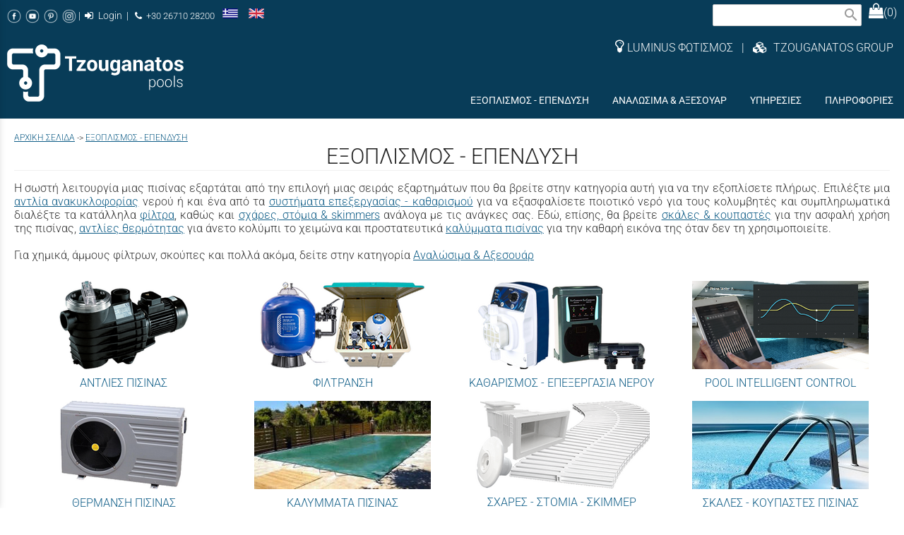

--- FILE ---
content_type: text/html; charset=utf-8
request_url: https://pools.tzouganatos.gr/exoplismos-ependysi
body_size: 11146
content:
<!DOCTYPE html>
<html lang="el">
<head>
	<meta http-equiv="Content-Type" content="text/html; charset=utf-8"/>
<meta name="keywords" content="πισίνα, κατασκευή, συντήρηση, συντριβάνια, υδραυλικές εγκαταστάσεις, πισίνες, σπα, spa, χαμάμ, σάουνες, βιολογική επεξεργασία λυμάτων, Κεφαλονιά , χημικά πισίνας"/><meta name=viewport content="width=device-width, initial-scale=1"><meta name="theme-color" content="#0f5d87"/>	<style>
	@font-face {
		font-family: 'Material Icons';
		font-style: normal;
		font-weight: 400;
		src: url("/css/fonts/MaterialIcons-Regular.woff2") format('woff2');
	}
	.material-icons {
		font-family: 'Material Icons';
		font-weight: normal;
		font-style: normal;
		font-size: 24px;
		line-height: 1;
		letter-spacing: normal;
		text-transform: none;
		display: inline-block;
		white-space: nowrap;
		word-wrap: normal;
		direction: ltr;
		-webkit-font-feature-settings: 'liga';
		-webkit-font-smoothing: antialiased;
	}
	</style>
	<title>ΕΞΟΠΛΙΣΜΟΣ - ΕΠΕΝΔΥΣΗ - Πισίνες Κεφαλονιά, Tzouganatos-pools</title>
	<link rel="stylesheet" type="text/css" title="The Project" href="/cache/cea243abe79a413074a5200e7e852121.css"/><link rel="shortcut icon" href="/cache/files/28bb34417a0bc93edd6b32abf6c0ad519e9b7272.png" type="image/png" /><link rel="icon" href="/cache/files/28bb34417a0bc93edd6b32abf6c0ad519e9b7272.png" type="image/png" /><link rel="stylesheet" type="text/css" href="/cache/files/07642e7c1439db27ebc3ef4c343c0c377a2c9965.css"/><style>#overlay1960-sticky-wrapper { width: 250px !important; }#overlay1960 { display: none; }@media (min-width: 260px) { #overlay1960 { display: block; } }</style>		<style>
		
:root{
    --cc-bg: white; /* bodybackcolor*/
    --cc-text: #333333; /* hlbasecolor */
    --cc-btn-primary-bg: #333333;
    --cc-btn-primary-text: white;
    --cc-btn-primary-hover-bg: #0f5d87;
    --cc-btn-primary-border-color: var(--cc-btn-primary-text);
    --cc-btn-secondary-bg: var(--cc-btn-primary-text);
    --cc-btn-secondary-text: var(--cc-btn-primary-bg);
    --cc-btn-secondary-hover-bg: var(--cc-btn-secondary-text);
    --cc-btn-secondary-hover-text: var(--cc-btn-secondary-bg);
    --cc-btn-secondary-border-color: var(--cc-btn-secondary-text);
    --cc-btn-secondary-hover-border-color: var(--cc-btn-secondary-text);
    --cc-toggle-bg-off: var(--cc-btn-secondary-text);
    --cc-toggle-bg-on: var(--cc-btn-secondary-text);
    --cc-toggle-knob-bg: var(--cc-btn-secondary-bg);
    --cc-toggle-knob-icon-color: var(--cc-btn-secondary-bg);
    --cc-cookie-category-block-bg: var(--cc-btn-secondary-bg);
    --cc-cookie-category-block-bg-hover: var(--cc-btn-secondary-bg);
    --cc-section-border: #e9eaee;
    --cc-block-text: var(--cc-text);
    --cc-webkit-scrollbar-bg: var(--cc-btn-primary-bg);
    --cc-webkit-scrollbar-bg-hover: var(--cc-btn-primary-hover-bg);
}

#s-bl .c-bl.b-ex {
	border: 1px solid var(--cc-section-border);
}

#s-cnt .b-ex .desc .p {
	color: var(--cc-btn-secondary-text);
}

#s-bl button:hover {
	color: var(--cc-btn-secondary-text);
}

.b-bn.title, .cc_theme_custom .b-acc.desc {
	color: var(--cc-btn-secondary-text);
}
#s-cnt .c-bl:last-child:hover,
#s-cnt .c-bl:last-child:hover .p{
	color: var(--cc-btn-secondary-text);
}

.cc_div a{
    color: var(--cc-cookie-category-block-bg);
}

.cc_div .cc-link{
	color: var(--cc-text);
	border-color: var(--cc-text);
}

#cc_div #s-hdr{
    border-bottom: none;
}

.cc_div #c-txt{
    color: var(--cc-text)!important;
}
		</style>
		<style>.am_1903 div.itemcontent { margin: 0; padding: 0;}</style>	<script async src="https://www.googletagmanager.com/gtag/js?id=G-N5S2XZ7DL2"></script><script>window.dataLayer = window.dataLayer || []; function gtag(){dataLayer.push(arguments);}gtag("consent", "default", {"analytics_storage":"granted","ad_storage":"granted","ad_user_data":"granted","personalization_storage":"granted","ad_personalization":"granted"}); gtag('js', new Date());
		gtag('config', 'G-N5S2XZ7DL2', {});</script>	<!-- HTML5 Shim and Respond.js IE8 support of HTML5 elements and media
	     queries -->
	<!-- WARNING: Respond.js doesn't work if you view the page via file://
	-->
	<!--[if lt IE 9]>
	<script src="/javascript/html5shiv.min.js"></script>
	<script src="/javascript/respond.min.js"></script>
	<![endif]-->
</head>
<body class="notloggedin">
	<div id="loading">Loading...</div>
	<div id="mobile-header" class="mobile-header">
		<button class="js-menu-show header__menu-toggle material-icons">menu</button>
				<a class="mobile-header-startlink" href="/">&nbsp;<span style="display: none;">Start Page</span></a>
		<div class="amodule am_2675" id="am_2675"><div class="itemsgroup"><a class="disabled showgroup"><em class="fa fa-shopping-bag fa-lg"></em><span>(0)</span></a></div></div>	</div>
	<aside class="js-side-nav side-nav">
	<nav class="js-side-nav-container side-nav__container">
		<header class="side-nav__header">
		<button class="js-menu-hide side-nav__hide material-icons">close</button>
		<span>
		Πισίνες Κεφαλονιά, Tzouganatos-pools		</span>
		</header>
		<div class="side-nav__abovecontent">
				</div>
		<div class="side-nav__content">
		<div class="amodule am_1917" id="am_1917">	<div class="side-nav_menu">
<ul  id="treemenu_m1917_parent_734">
<li class="inactive nochilds novis"><a title=""  class="inactive nochilds novis" href="/arxiki"><span>ΑΡΧΙΚΗ</span></a></li>
<li class="active hashiddenchildren"><a title=""  class="active hashiddenchildren" href="/exoplismos-ependysi"><span>ΕΞΟΠΛΙΣΜΟΣ - ΕΠΕΝΔΥΣΗ</span></a><ul style="display: none;" id="treemenu_m1917_parent_1948">
<li class="inactive nochilds"><a title=""  class="inactive nochilds" href="/antlies-pisinas"><span>ΑΝΤΛΙΕΣ ΠΙΣΙΝΑΣ</span></a></li>
<li class="inactive nochilds"><a title=""  class="inactive nochilds" href="/filtransi"><span>ΦΙΛΤΡΑΝΣΗ</span></a></li>
<li class="inactive nochilds"><a title=""  class="inactive nochilds" href="/katharismos-epexergasia-nerou"><span>ΚΑΘΑΡΙΣΜΟΣ - ΕΠΕΞΕΡΓΑΣΙΑ ΝΕΡΟΥ</span></a></li>
<li class="inactive nochilds"><a title=""  class="inactive nochilds" href="/pool-inteligent-control"><span>POOL INTELLIGENT          CONTROL</span></a></li>
<li class="inactive nochilds"><a title=""  class="inactive nochilds" href="/thermansi-pisinas"><span>ΘΕΡΜΑΝΣΗ ΠΙΣΙΝΑΣ</span></a></li>
<li class="inactive nochilds"><a title=""  class="inactive nochilds" href="/kalymmata-pisinas"><span>ΚΑΛΥΜΜΑΤΑ ΠΙΣΙΝΑΣ</span></a></li>
<li class="inactive nochilds"><a title=""  class="inactive nochilds" href="/sxares-stomia-skimmer"><span>ΣΧΑΡΕΣ - ΣΤΟΜΙΑ - ΣΚΙΜΜΕΡ</span></a></li>
<li class="inactive nochilds"><a title=""  class="inactive nochilds" href="/skales-koupastes-pisinas"><span>ΣΚΑΛΕΣ - ΚΟΥΠΑΣΤΕΣ ΠΙΣΙΝΑΣ</span></a></li>
<li class="inactive nochilds"><a title=""  class="inactive nochilds" href="/asfaleia-prostasia"><span>ΑΣΦΑΛΕΙΑ - ΠΡΟΣΤΑΣΙΑ</span></a></li></ul></li>
<li class="inactive hashiddenchildren"><a title=""  class="inactive hashiddenchildren" href="/analwsima-kai-axesouar"><span>ΑΝΑΛΩΣΙΜΑ & ΑΞΕΣΟΥΑΡ</span></a><ul style="display: none;" id="treemenu_m1917_parent_629">
<li class="inactive nochilds"><a title=""  class="inactive nochilds" href="/ximika"><span>ΧΗΜΙΚΑ</span></a></li>
<li class="inactive nochilds"><a title=""  class="inactive nochilds" href="/skoupes-robot"><span>ΣΚΟΥΠΕΣ - ROBOT</span></a></li>
<li class="inactive nochilds"><a title=""  class="inactive nochilds" href="/fwtistika-lampes-pisinas"><span>ΦΩΤΙΣΤΙΚΑ - ΛΑΜΠΕΣ ΠΙΣΙΝΑΣ</span></a></li>
<li class="inactive nochilds"><a title=""  class="inactive nochilds" href="/skoupes-apoxes-pisinas"><span>ΣΚΟΥΠΕΣ - ΑΠΟΧΕΣ ΠΙΣΙΝΑΣ</span></a></li>
<li class="inactive nochilds"><a title=""  class="inactive nochilds" href="/ammos-filtrwn"><span>ΑΜΜΟΣ ΦΙΛΤΡΩΝ</span></a></li>
<li class="inactive nochilds"><a title=""  class="inactive nochilds" href="/elegxos-nerou"><span>ΕΛΕΓΧΟΣ ΝΕΡΟΥ</span></a></li></ul></li>
<li class="inactive hashiddenchildren"><a title=""  class="inactive hashiddenchildren" href="/ypiresies"><span>ΥΠΗΡΕΣΙΕΣ</span></a><ul style="display: none;" id="treemenu_m1917_parent_2062">
<li class="inactive nochilds"><a title="Μελέτη και κατασκευή πισινών μοναδικών σχεδίων"  class="inactive nochilds" href="/kataskevi-pisinas"><span>ΚΑΤΑΣΚΕΥΗ ΠΙΣΙΝΑΣ</span></a></li>
<li class="inactive nochilds"><a title="Λύσεις για τη σωστή ανακυκλοφορία νερού"  class="inactive nochilds" href="/anakykloforia-nerou-mixanostasiou"><span>ΑΝΑΚΥΚΛΟΦΟΡΙΑ ΝΕΡΟΥ ΜΗΧΑΝΟΣΤΑΣΙΟΥ</span></a></li>
<li class="inactive nochilds"><a title="Κατασκευή και σχεδιασμός σάουνας με βάση των προσωπικών σας επιλογών"  class="inactive nochilds" href="/saouna"><span>ΣΑΟΥΝΑ</span></a></li>
<li class="inactive nochilds"><a title="Ολοκληρωμένες κατασκευές χαμάμ για την απόλυτη χαλάρωση"  class="inactive nochilds" href="/xamam"><span>ΧΑΜΑΜ</span></a></li>
<li class="inactive nochilds"><a title="Μάθετε τα πάντα για τη σωστή λειτουργία της πισίνας"  class="inactive nochilds" href="/odigies-gia-ti-sosti-leitourgia-tis-pisinas"><span>ΟΔΗΓΙΕΣ ΓΙΑ ΤΗ ΣΩΣΤΗ ΛΕΙΤΟΥΡΓΙΑ ΤΗΣ ΠΙΣΙΝΑΣ</span></a></li></ul></li>
<li class="inactive hashiddenchildren"><a title=""  class="inactive hashiddenchildren" href="/plirofories"><span>ΠΛΗΡΟΦΟΡΙΕΣ</span></a><ul style="display: none;" id="treemenu_m1917_parent_1944">
<li class="inactive nochilds"><a title=""  class="inactive nochilds" href="/etaireia"><span>Η ΕΤΑΙΡΕΙΑ ΜΑΣ</span></a></li>
<li class="inactive nochilds"><a title=""  class="inactive nochilds" href="/erga"><span>ΕΡΓΑ ΜΑΣ</span></a></li>
<li class="inactive nochilds"><a title=""  class="inactive nochilds" href="/epikoinonia"><span>ΕΠΙΚΟΙΝΩΝΙΑ</span></a></li>
<li class="inactive nochilds"><a title=""  class="inactive nochilds" href="/nea"><span>ΝΕΑ</span></a></li>
<li class="inactive nochilds"><a title=""  class="inactive nochilds" href="/paraggelies-kai-pliromes"><span>ΠΑΡΑΓΓΕΛΙΕΣ & ΠΛΗΡΩΜΕΣ</span></a></li>
<li class="inactive nochilds"><a title=""  class="inactive nochilds" href="/apostoles-kai-epistrofes"><span>ΑΠΟΣΤΟΛΕΣ & ΕΠΙΣΤΡΟΦΕΣ</span></a></li>
<li class="inactive nochilds"><a title=""  class="inactive nochilds" href="/oroi-xrisis"><span>ΟΡΟΙ ΧΡΗΣΗΣ & ΑΣΦΑΛΕΙΑ</span></a></li></ul></li></ul>	</div>
</div>		</div>
		<div class="side-nav__footer">
		<div class="amodule am_1918" id="am_1918"><div class="langchooser">				<form method="post" action="/exoplismos-ependysi">
				<div>
				<input type="hidden" name="moduleid" value="1918"/>
				<input type="hidden" name="action" value="set_lang"/>
<label for="auto">Language: </label>				<select id="auto" onchange="submit();" name="language">
<option selected="selected" value="el_GR">Ελληνικά</option><option  value="en_US">English</option>				</select>
				</div>
				</form>
				<div style="display: none">Language selection: <a href="/exoplismos-ependysi">Ελληνικά</a> <a href="/?section=1948&amp;language=en_US">English</a> </div></div></div>		</div>
	</nav>
	</aside>
	<div id="thewhole">
	<div id="innerwhole">
	<div id="container">
	<div id="innercontainer">
		<div id="abovetopbanner">
		<div id="innerabovetopbanner">
		<div class="amodule am_1938" id="am_1938"><div class="htmlbox"><div class="htmlboxcontent" id="mod1938content0"><p class="c-abovetext"><a href="https://www.facebook.com/tzouganatosSA" target="blank"><img src="/cache/files/a1fd0cd76ca1cdde7e58cd2d5a2d694120d4d10e.png" alt="" width="20" height="20" /></a>&nbsp;&nbsp;<a href="https://www.youtube.com/channel/UCD3J6KOyx-IE_XuX67oiJsw/videos" target="blank"><img src="/cache/files/f73f09ee0e40162a91970608c5ab9cf02ae04dc6.png" alt="" width="20" height="20" /></a>&nbsp;&nbsp;<a href="https://gr.pinterest.com/makistzouganato/" target="blank"><img src="/cache/files/5c120daa3e3de18f03f999a4437efdd7545bebe9.png" alt="" width="20" height="20" /></a>&nbsp;&nbsp;<a href="https://www.instagram.com/tzouganatossa/" target="blank"><img src="/cache/files/cc642eac03a3912bd7803a5ea94c9d66dbaa0c13.png" alt="" width="20" height="20" /></a> | &nbsp;<a href="/login"><span class="fa fa-sign-in" aria-hidden="true">&nbsp;</span> Login</a>&nbsp; | &nbsp; <a style="font-weight: 300; font-size: 0.9em;" href="tel:+302671028200"><span class="fa fa-phone" aria-hidden="true"></span>&nbsp;&nbsp;+30 26710 28200</a>&nbsp;</p></div></div></div><div class="amodule am_1930" id="am_1930"><div class="itemsgroup hidden-xs hidden-sm"><a class="disabled showgroup"><em class="fa fa-shopping-bag fa-lg"></em><span>(0)</span></a></div></div><div class="amodule am_1962" id="am_1962"><div class="langchooser"><div class="langlist"><ul><li class="active"><a href="/?section=1948&amp;language=el_GR&amp;tmpvars%5B1962%5D%5Baction%5D=set_lang&amp;tmpvars%5B1962%5D%5Blanguage%5D=el_GR"><img alt="Ελληνικά" src="/cache/files/92815e75bd507e7c1372c3739dafb88f019385fe.png"/> </a></li><li class="inactive"><a href="/?section=1948&amp;language=el_GR&amp;tmpvars%5B1962%5D%5Baction%5D=set_lang&amp;tmpvars%5B1962%5D%5Blanguage%5D=en_US"><img alt="English" src="/cache/files/0815eb21fedf1b8df53cba6fe8cc6eb38d5f927f.png"/> </a></li></ul></div></div></div><div class="amodule am_1943" id="am_1943"><div class="filter filter_iconsearch"><form method="post" action="/?section=1939&amp;language=el_GR&amp;tmpvars%5B1942%5D%5Baction%5D=setQuery&amp;tmpvars%5B1942%5D%5Bmoduleid%5D=1942"><input title="Αναζήτηση ανάμεσα στα αντικείμενα της κατηγορίας" type="text" name="query" value=""/> <button type="submit" title="Εύρεση"><span class="material-icons md-24">search</span></button></form></div></div>		<div style="clear: both;"></div>
		</div>
		</div>
			<div id="topbanner">
			<div id="innertopbanner">
			<div class="amodule am_1597" id="am_1597"></div><div class="amodule am_1598" id="am_1598"><div class="htmlbox"><div class="htmlboxcontent" id="mod1598content0"><a class="c-abovetopbanner-text" href="https://www.luminus.lighting/"><span class="fa fa-lightbulb-o fa-lg" aria-hidden="true">&nbsp; </span>LUMINUS ΦΩΤΙΣΜΟΣ</a><a class="c-abovetopbanner-text" href="https://www.tzouganatos.gr">&nbsp; &nbsp;|&nbsp; &nbsp;<span class="fa fa-cubes" aria-hidden="true"></span>&nbsp;&nbsp;TZOUGANATOS GROUP</a></div></div></div><div class="amodule am_1596" id="am_1596"></div><div class="amodule am_1960" id="am_1960"><div id="overlay1960" style="width: 250px; height: 81px; margin-top: 20px; margin-left: 10px; margin-right: 0px;top: 0;" class="overlay logo"><a  href="/"><span class="hidden">/</span></a></div></div>			</div>
			</div>
		<div id="abovetopmenu">
				</div>
			<div id="topmenu">
			<div id="innertopmenu">
			<div class="amodule am_10" id="am_10">	<div class="horizmenu topmenu">
<ul  id="treemenu_m10_parent_734">
<li class="active hashiddenchildren"><a title=""  class="active hashiddenchildren" href="/exoplismos-ependysi"><span>ΕΞΟΠΛΙΣΜΟΣ - ΕΠΕΝΔΥΣΗ</span></a><div class="megamenu megamenucols3"><div class="acolumn column0"><div class="megafirstlevelitemmegafirstlevelitem inactive"><a class="imagelink" href="/antlies-pisinas"><img alt="&lt;a href=&quot;/antlies-pisinas&quot;&gt;ΑΝΤΛΙΕΣ ΠΙΣΙΝΑΣ&lt;/a&gt;" src="/cache/files/9773625c5bc77d949d676abd49962ed5aba84aec.png"/></a><h2><a href="/antlies-pisinas">ΑΝΤΛΙΕΣ ΠΙΣΙΝΑΣ</a></h2></div><div class="megafirstlevelitemmegafirstlevelitem inactive"><a class="imagelink" href="/filtransi"><img alt="&lt;a href=&quot;/filtransi&quot;&gt;ΦΙΛΤΡΑΝΣΗ&lt;/a&gt;" src="/cache/files/42cd50b3f17962390701429409016548d0376c79.png"/></a><h2><a href="/filtransi">ΦΙΛΤΡΑΝΣΗ</a></h2></div><div class="megafirstlevelitemmegafirstlevelitem inactive"><a class="imagelink" href="/katharismos-epexergasia-nerou"><img alt="&lt;a href=&quot;/katharismos-epexergasia-nerou&quot;&gt;ΚΑΘΑΡΙΣΜΟΣ - ΕΠΕΞΕΡΓΑΣΙΑ ΝΕΡΟΥ&lt;/a&gt;" src="/cache/files/8bd79fba2f438090de89cad8cb9bf1136fa9e9e5.png"/></a><h2><a href="/katharismos-epexergasia-nerou">ΚΑΘΑΡΙΣΜΟΣ - ΕΠΕΞΕΡΓΑΣΙΑ ΝΕΡΟΥ</a></h2></div></div><div class="acolumn column1"><div class="megafirstlevelitemmegafirstlevelitem inactive"><a class="imagelink" href="/pool-inteligent-control"><img alt="&lt;a href=&quot;/pool-inteligent-control&quot;&gt;POOL INTELLIGENT          CONTROL&lt;/a&gt;" src="/cache/files/9e56b7d17fd14e3433452b980fdf2cef0ef51adf.png"/></a><h2><a href="/pool-inteligent-control">POOL INTELLIGENT          CONTROL</a></h2></div><div class="megafirstlevelitemmegafirstlevelitem inactive"><a class="imagelink" href="/thermansi-pisinas"><img alt="&lt;a href=&quot;/thermansi-pisinas&quot;&gt;ΘΕΡΜΑΝΣΗ ΠΙΣΙΝΑΣ&lt;/a&gt;" src="/cache/files/ad08ca20650a22d46d28bafa075d1b15606553ed.png"/></a><h2><a href="/thermansi-pisinas">ΘΕΡΜΑΝΣΗ ΠΙΣΙΝΑΣ</a></h2></div><div class="megafirstlevelitemmegafirstlevelitem inactive"><a class="imagelink" href="/kalymmata-pisinas"><img alt="&lt;a href=&quot;/kalymmata-pisinas&quot;&gt;ΚΑΛΥΜΜΑΤΑ ΠΙΣΙΝΑΣ&lt;/a&gt;" src="/cache/files/5fe5303bbd5660c66a555ecdc6a05de8f2c36450.jpg"/></a><h2><a href="/kalymmata-pisinas">ΚΑΛΥΜΜΑΤΑ ΠΙΣΙΝΑΣ</a></h2></div></div><div class="acolumn column2"><div class="megafirstlevelitemmegafirstlevelitem inactive"><a class="imagelink" href="/sxares-stomia-skimmer"><img alt="&lt;a href=&quot;/sxares-stomia-skimmer&quot;&gt;ΣΧΑΡΕΣ - ΣΤΟΜΙΑ - ΣΚΙΜΜΕΡ&lt;/a&gt;" src="/cache/files/41147f962aef641846711a166fff415c7f04c04a.png"/></a><h2><a href="/sxares-stomia-skimmer">ΣΧΑΡΕΣ - ΣΤΟΜΙΑ - ΣΚΙΜΜΕΡ</a></h2></div><div class="megafirstlevelitemmegafirstlevelitem inactive"><a class="imagelink" href="/skales-koupastes-pisinas"><img alt="&lt;a href=&quot;/skales-koupastes-pisinas&quot;&gt;ΣΚΑΛΕΣ - ΚΟΥΠΑΣΤΕΣ ΠΙΣΙΝΑΣ&lt;/a&gt;" src="/cache/files/3d0dea7148e5493bc901aa64ffa89ca6e9eb10f4.jpg"/></a><h2><a href="/skales-koupastes-pisinas">ΣΚΑΛΕΣ - ΚΟΥΠΑΣΤΕΣ ΠΙΣΙΝΑΣ</a></h2></div><div class="megafirstlevelitemmegafirstlevelitem inactive"><a class="imagelink" href="/asfaleia-prostasia"><img alt="&lt;a href=&quot;/asfaleia-prostasia&quot;&gt;ΑΣΦΑΛΕΙΑ - ΠΡΟΣΤΑΣΙΑ&lt;/a&gt;" src="/cache/files/f5457803dd6c390fa7fcdeacada9fbe3b33703c8.png"/></a><h2><a href="/asfaleia-prostasia">ΑΣΦΑΛΕΙΑ - ΠΡΟΣΤΑΣΙΑ</a></h2></div></div></div></li>
<li class="inactive hashiddenchildren"><a title=""  class="inactive hashiddenchildren" href="/analwsima-kai-axesouar"><span>ΑΝΑΛΩΣΙΜΑ & ΑΞΕΣΟΥΑΡ</span></a><div class="megamenu megamenucols2"><div class="acolumn column0"><div class="megafirstlevelitemmegafirstlevelitem inactive"><a class="imagelink" href="/ximika"><img alt="&lt;a href=&quot;/ximika&quot;&gt;ΧΗΜΙΚΑ&lt;/a&gt;" src="/cache/files/a504ddcb724180126051f8a0247186fd77e63e2d.png"/></a><h2><a href="/ximika">ΧΗΜΙΚΑ</a></h2></div><div class="megafirstlevelitemmegafirstlevelitem inactive"><a class="imagelink" href="/skoupes-robot"><img alt="&lt;a href=&quot;/skoupes-robot&quot;&gt;ΣΚΟΥΠΕΣ - ROBOT&lt;/a&gt;" src="/cache/files/0072a2bb36f7edad3ec47504a55b34359b88c438.png"/></a><h2><a href="/skoupes-robot">ΣΚΟΥΠΕΣ - ROBOT</a></h2></div><div class="megafirstlevelitemmegafirstlevelitem inactive"><a class="imagelink" href="/fwtistika-lampes-pisinas"><img alt="&lt;a href=&quot;/fwtistika-lampes-pisinas&quot;&gt;ΦΩΤΙΣΤΙΚΑ - ΛΑΜΠΕΣ ΠΙΣΙΝΑΣ&lt;/a&gt;" src="/cache/files/8154261b71cacec38c2ce49a1b7418312c45c8ce.png"/></a><h2><a href="/fwtistika-lampes-pisinas">ΦΩΤΙΣΤΙΚΑ - ΛΑΜΠΕΣ ΠΙΣΙΝΑΣ</a></h2></div></div><div class="acolumn column1"><div class="megafirstlevelitemmegafirstlevelitem inactive"><a class="imagelink" href="/skoupes-apoxes-pisinas"><img alt="&lt;a href=&quot;/skoupes-apoxes-pisinas&quot;&gt;ΣΚΟΥΠΕΣ - ΑΠΟΧΕΣ ΠΙΣΙΝΑΣ&lt;/a&gt;" src="/cache/files/034dce7cf8fed6c64644c9eaec4ee992766f82e5.png"/></a><h2><a href="/skoupes-apoxes-pisinas">ΣΚΟΥΠΕΣ - ΑΠΟΧΕΣ ΠΙΣΙΝΑΣ</a></h2></div><div class="megafirstlevelitemmegafirstlevelitem inactive"><a class="imagelink" href="/ammos-filtrwn"><img alt="&lt;a href=&quot;/ammos-filtrwn&quot;&gt;ΑΜΜΟΣ ΦΙΛΤΡΩΝ&lt;/a&gt;" src="/cache/files/465a9b0d551379cfddd45fb7f7b8dd3548056297.png"/></a><h2><a href="/ammos-filtrwn">ΑΜΜΟΣ ΦΙΛΤΡΩΝ</a></h2></div><div class="megafirstlevelitemmegafirstlevelitem inactive"><a class="imagelink" href="/elegxos-nerou"><img alt="&lt;a href=&quot;/elegxos-nerou&quot;&gt;ΕΛΕΓΧΟΣ ΝΕΡΟΥ&lt;/a&gt;" src="/cache/files/59aa7d06994537a4ce8ee5f7c63fd97a82c4c68a.png"/></a><h2><a href="/elegxos-nerou">ΕΛΕΓΧΟΣ ΝΕΡΟΥ</a></h2></div></div></div></li>
<li class="inactive hashiddenchildren"><a title=""  class="inactive hashiddenchildren" href="/ypiresies"><span>ΥΠΗΡΕΣΙΕΣ</span></a><div class="megamenu megamenucols2"><div class="acolumn column0"><div class="megafirstlevelitemmegafirstlevelitem inactive"><a class="imagelink" href="/kataskevi-pisinas"><img alt="&lt;a href=&quot;/kataskevi-pisinas&quot;&gt;ΚΑΤΑΣΚΕΥΗ ΠΙΣΙΝΑΣ&lt;/a&gt;" src="/cache/files/99cce886565da2e3f453fb9b1069a5252924c858.jpg"/></a><h2><a href="/kataskevi-pisinas">ΚΑΤΑΣΚΕΥΗ ΠΙΣΙΝΑΣ</a></h2><div class="description">Μελέτη και κατασκευή πισινών μοναδικών σχεδίων</div></div><div class="megafirstlevelitemmegafirstlevelitem inactive"><a class="imagelink" href="/anakykloforia-nerou-mixanostasiou"><img alt="&lt;a href=&quot;/anakykloforia-nerou-mixanostasiou&quot;&gt;ΑΝΑΚΥΚΛΟΦΟΡΙΑ ΝΕΡΟΥ ΜΗΧΑΝΟΣΤΑΣΙΟΥ&lt;/a&gt;" src="/cache/files/af8c753e02455c25e99b54d4b8f89853a362d6ac.jpg"/></a><h2><a href="/anakykloforia-nerou-mixanostasiou">ΑΝΑΚΥΚΛΟΦΟΡΙΑ ΝΕΡΟΥ ΜΗΧΑΝΟΣΤΑΣΙΟΥ</a></h2><div class="description">Λύσεις για τη σωστή ανακυκλοφορία νερού</div></div><div class="megafirstlevelitemmegafirstlevelitem inactive"><a class="imagelink" href="/saouna"><img alt="&lt;a href=&quot;/saouna&quot;&gt;ΣΑΟΥΝΑ&lt;/a&gt;" src="/cache/files/f8a4b0514f582eafef0c3d17cb34a1a648e7f0bf.jpg"/></a><h2><a href="/saouna">ΣΑΟΥΝΑ</a></h2><div class="description">Κατασκευή και σχεδιασμός σάουνας με βάση των προσωπικών σας επιλογών</div></div></div><div class="acolumn column1"><div class="megafirstlevelitemmegafirstlevelitem inactive"><a class="imagelink" href="/xamam"><img alt="&lt;a href=&quot;/xamam&quot;&gt;ΧΑΜΑΜ&lt;/a&gt;" src="/cache/files/02c0130f0287fb0df8480a9ec199dad44d56afbf.jpg"/></a><h2><a href="/xamam">ΧΑΜΑΜ</a></h2><div class="description">Ολοκληρωμένες κατασκευές χαμάμ για την απόλυτη χαλάρωση</div></div><div class="megafirstlevelitemmegafirstlevelitem inactive"><a class="imagelink" href="/odigies-gia-ti-sosti-leitourgia-tis-pisinas"><img alt="&lt;a href=&quot;/odigies-gia-ti-sosti-leitourgia-tis-pisinas&quot;&gt;ΟΔΗΓΙΕΣ ΓΙΑ ΤΗ ΣΩΣΤΗ ΛΕΙΤΟΥΡΓΙΑ ΤΗΣ ΠΙΣΙΝΑΣ&lt;/a&gt;" src="/cache/files/45b3a284d13f7f4fef6010e113a3c960ecbedf82.jpg"/></a><h2><a href="/odigies-gia-ti-sosti-leitourgia-tis-pisinas">ΟΔΗΓΙΕΣ ΓΙΑ ΤΗ ΣΩΣΤΗ ΛΕΙΤΟΥΡΓΙΑ ΤΗΣ ΠΙΣΙΝΑΣ</a></h2><div class="description">Μάθετε τα πάντα για τη σωστή λειτουργία της πισίνας</div></div></div></div></li>
<li class="inactive hashiddenchildren"><a title=""  class="inactive hashiddenchildren" href="/plirofories"><span>ΠΛΗΡΟΦΟΡΙΕΣ</span></a><div class="megamenu megamenucols3"><div class="acolumn column0"><div class="megafirstlevelitemmegafirstlevelitem inactive"><a class="imagelink" href="/etaireia"><img alt="&lt;a href=&quot;/etaireia&quot;&gt;Η ΕΤΑΙΡΕΙΑ ΜΑΣ&lt;/a&gt;" src="/cache/files/ee34aafa95bb8ddebbad953978bcf1ae34ab69f3.jpg"/></a><h2><a href="/etaireia">Η ΕΤΑΙΡΕΙΑ ΜΑΣ</a></h2></div><div class="megafirstlevelitemmegafirstlevelitem inactive"><a class="imagelink" href="/erga"><img alt="&lt;a href=&quot;/erga&quot;&gt;ΕΡΓΑ ΜΑΣ&lt;/a&gt;" src="/cache/files/36e90d50071fab366731a373ef6532d57829555b.jpg"/></a><h2><a href="/erga">ΕΡΓΑ ΜΑΣ</a></h2></div><div class="megafirstlevelitemmegafirstlevelitem inactive"><a class="imagelink" href="/epikoinonia"><img alt="&lt;a href=&quot;/epikoinonia&quot;&gt;ΕΠΙΚΟΙΝΩΝΙΑ&lt;/a&gt;" src="/cache/files/51afd37fca04d3590dbb64947913acdfcfe42e90.png"/></a><h2><a href="/epikoinonia">ΕΠΙΚΟΙΝΩΝΙΑ</a></h2></div></div><div class="acolumn column1"><div class="megafirstlevelitemmegafirstlevelitem inactive"><a class="imagelink" href="/nea"><img alt="&lt;a href=&quot;/nea&quot;&gt;ΝΕΑ&lt;/a&gt;" src="/cache/files/b68c1bf95a8042dc218322b726ec0a67cf4dc338.jpg"/></a><h2><a href="/nea">ΝΕΑ</a></h2></div><div class="megafirstlevelitemmegafirstlevelitem inactive"><a class="imagelink" href="/paraggelies-kai-pliromes"><img alt="&lt;a href=&quot;/paraggelies-kai-pliromes&quot;&gt;ΠΑΡΑΓΓΕΛΙΕΣ &amp; ΠΛΗΡΩΜΕΣ&lt;/a&gt;" src="/cache/files/aa611b5ccdfdc267b5503c0f57e293136f1c14d5.jpg"/></a><h2><a href="/paraggelies-kai-pliromes">ΠΑΡΑΓΓΕΛΙΕΣ & ΠΛΗΡΩΜΕΣ</a></h2></div><div class="megafirstlevelitemmegafirstlevelitem inactive"><a class="imagelink" href="/apostoles-kai-epistrofes"><img alt="&lt;a href=&quot;/apostoles-kai-epistrofes&quot;&gt;ΑΠΟΣΤΟΛΕΣ &amp; ΕΠΙΣΤΡΟΦΕΣ&lt;/a&gt;" src="/cache/files/8c6301e8b6e31a50745d2cbed19a30e67483ba81.png"/></a><h2><a href="/apostoles-kai-epistrofes">ΑΠΟΣΤΟΛΕΣ & ΕΠΙΣΤΡΟΦΕΣ</a></h2></div></div><div class="acolumn column2"><div class="megafirstlevelitemmegafirstlevelitem inactive"><a class="imagelink" href="/oroi-xrisis"><img alt="&lt;a href=&quot;/oroi-xrisis&quot;&gt;ΟΡΟΙ ΧΡΗΣΗΣ &amp; ΑΣΦΑΛΕΙΑ&lt;/a&gt;" src="/cache/files/5a18affaa502f955d8aef07e069dd7b8b0db5e3a.jpg"/></a><h2><a href="/oroi-xrisis">ΟΡΟΙ ΧΡΗΣΗΣ & ΑΣΦΑΛΕΙΑ</a></h2></div></div></div></li></ul>	</div>
</div>			<div class="topmenuclearing"></div>
			</div>
			</div>
			<div id="belowtopmenu">
			<div class="amodule am_453" id="am_453"></div><div class="amodule am_1903" id="am_1903"></div>			</div>
		<div id="abovecontent"><div id="innerabovecontent"></div></div>
		<div id="content" class="threecolumns">
		<div id="innercontent">
	<div id="sidebar"></div>
			<div id="contenttop" class="threecolumnstop">
			<div class="amodule am_1655" id="am_1655">		<div class="statuscont">
		<div onclick="this.style.display='none'" onkeypress="this.style.display='none'" tabindex="0" style="display: none;" class="statusmsg" id="statusid">
		<div class="statusclose">
			<span class="fa fa-close"></span>
		</div>
		<div class="statusinner">
		</div>
		</div>
				</div>
</div><div class="amodule am_1656" id="am_1656"></div><div class="amodule am_2592" id="am_2592"><div class="path"><span ><a href="/?language=el_GR">Aρχική σελίδα</a></span> -> <span ><a href="/exoplismos-ependysi">ΕΞΟΠΛΙΣΜΟΣ - ΕΠΕΝΔΥΣΗ</a></span></div></div><div class="amodule am_1923" id="am_1923"><h1 class="pagetitle">ΕΞΟΠΛΙΣΜΟΣ - ΕΠΕΝΔΥΣΗ</h1></div><div class="amodule am_1924" id="am_1924"><div class="htmlbox"><div class="htmlboxcontent" id="mod1924content1948"><div style="text-align: justify;">Η σωστή λειτουργία μιας πισίνας εξαρτάται από την επιλογή μιας σειράς εξαρτημάτων που θα βρείτε στην κατηγορία αυτή για να την εξοπλίσετε πλήρως. Επιλέξτε μια <a href="/antlies-pisinas">αντλία ανακυκλοφορίας</a> νερού ή και ένα από τα <a href="/katharismos-epexergasia-nerou">συστήματα επεξεργασίας - καθαρισμού</a> για να εξασφαλίσετε ποιοτικό νερό για τους κολυμβητές και συμπληρωματικά διαλέξτε τα κατάλληλα <a href="/filtransi">φίλτρα</a>, καθώς και <a href="/sxares-stomia-skimmer">σχάρες, στόμια &amp; skimmers</a> ανάλογα με τις ανάγκες σας. Εδώ, επίσης, θα βρείτε <a href="/skales-koupastes-pisinas">σκάλες &amp; κουπαστές</a> για την ασφαλή χρήση της πισίνας, <a href="/thermansi-pisinas">αντλίες θερμότητας</a> για άνετο κολύμπι το χειμώνα και προστατευτικά <a href="/kalymmata-pisinas">καλύμματα πισίνας</a> για την καθαρή εικόνα της όταν δεν τη χρησιμοποιείτε.<br /><br /></div>
<div style="text-align: justify;">Για χημικά, άμμους φίλτρων, σκούπες και πολλά ακόμα, δείτε στην κατηγορία <a href="/analwsima-kai-axesouar">Αναλώσιμα &amp; Αξεσουάρ</a><br /><br /></div></div></div></div><div class="amodule am_1925" id="am_1925">	<div class="prodmenu imagemenu">
<ul  id="treemenu_m1925_parent_1948">
<li class="inactive nochilds"><a title=""  class="inactive nochilds" href="/antlies-pisinas"><span><img class="pagethumb" alt="ΑΝΤΛΙΕΣ ΠΙΣΙΝΑΣ" src="/cache/files/538ca6981c6913bdef36092e3fefc480bef51bd7.png"/> ΑΝΤΛΙΕΣ ΠΙΣΙΝΑΣ</span></a></li>
<li class="inactive nochilds"><a title=""  class="inactive nochilds" href="/filtransi"><span><img class="pagethumb" alt="ΦΙΛΤΡΑΝΣΗ" src="/cache/files/541b7c0174acaa412f5c0ebe41270594cc0b515e.png"/> ΦΙΛΤΡΑΝΣΗ</span></a></li>
<li class="inactive nochilds"><a title=""  class="inactive nochilds" href="/katharismos-epexergasia-nerou"><span><img class="pagethumb" alt="ΚΑΘΑΡΙΣΜΟΣ - ΕΠΕΞΕΡΓΑΣΙΑ ΝΕΡΟΥ" src="/cache/files/5862f4a33c7e6fc3ec61dd4dba8e793e9d572a31.png"/> ΚΑΘΑΡΙΣΜΟΣ - ΕΠΕΞΕΡΓΑΣΙΑ ΝΕΡΟΥ</span></a></li>
<li class="inactive nochilds"><a title=""  class="inactive nochilds" href="/pool-inteligent-control"><span><img class="pagethumb" alt="POOL INTELLIGENT          CONTROL" src="/cache/files/bb2780a846793dc682525fb99782626542837259.png"/> POOL INTELLIGENT          CONTROL</span></a></li>
<li class="inactive nochilds"><a title=""  class="inactive nochilds" href="/thermansi-pisinas"><span><img class="pagethumb" alt="ΘΕΡΜΑΝΣΗ ΠΙΣΙΝΑΣ" src="/cache/files/23df4270bbbf4b04cbd187b361db0764d7753393.png"/> ΘΕΡΜΑΝΣΗ ΠΙΣΙΝΑΣ</span></a></li>
<li class="inactive nochilds"><a title=""  class="inactive nochilds" href="/kalymmata-pisinas"><span><img class="pagethumb" alt="ΚΑΛΥΜΜΑΤΑ ΠΙΣΙΝΑΣ" src="/cache/files/6154255458f1ae9a2f98f61b0750592195da8ac1.jpg"/> ΚΑΛΥΜΜΑΤΑ ΠΙΣΙΝΑΣ</span></a></li>
<li class="inactive nochilds"><a title=""  class="inactive nochilds" href="/sxares-stomia-skimmer"><span><img class="pagethumb" alt="ΣΧΑΡΕΣ - ΣΤΟΜΙΑ - ΣΚΙΜΜΕΡ" src="/cache/files/6d1660095a8d822f944cef79a5cc261750409b53.png"/> ΣΧΑΡΕΣ - ΣΤΟΜΙΑ - ΣΚΙΜΜΕΡ</span></a></li>
<li class="inactive nochilds"><a title=""  class="inactive nochilds" href="/skales-koupastes-pisinas"><span><img class="pagethumb" alt="ΣΚΑΛΕΣ - ΚΟΥΠΑΣΤΕΣ ΠΙΣΙΝΑΣ" src="/cache/files/efb62dd6662090339f7bb26c43e68da5f08cb22e.jpg"/> ΣΚΑΛΕΣ - ΚΟΥΠΑΣΤΕΣ ΠΙΣΙΝΑΣ</span></a></li>
<li class="inactive nochilds"><a title=""  class="inactive nochilds" href="/asfaleia-prostasia"><span><img class="pagethumb" alt="ΑΣΦΑΛΕΙΑ - ΠΡΟΣΤΑΣΙΑ" src="/cache/files/9341ec8f06214c633f34a3f34bf43a31932a670e.png"/> ΑΣΦΑΛΕΙΑ - ΠΡΟΣΤΑΣΙΑ</span></a></li></ul>	</div>
</div>			</div>
			<div style="clear: both;" id="contentbottom">
			</div>
		</div> <!-- innercontent -->
		</div> <!-- content or popupcontent -->
		<div style="clear: both;" id="belowcontent">
		</div>
	</div> <!-- innercontainer -->
	</div> <!-- container -->
		<div style="clear: both;" id="belowsite">
		<div id="innerbelowsite">
<div class="amodule am_1950" id="am_1950"><div class="htmlbox"><div class="htmlboxcontent" id="mod1950content0"><div class="container-fluid">
<div class="row  c-belowsitetext">
<div class="col-md-3 col-sm-6 col-xs-12" style="padding-top: 10px;">
<p class="c-belowsitetitle">ΠΛΗΡΟΦΟΡΙΕΣ</p>
<p><a style="text-decoration: none;" href="/etaireia">Μάθετε για εμάς</a></p>
<p><a style="text-decoration: none;" href="/erga">Δείτε τα έργα μας</a></p>
<p><a style="text-decoration: none;" href="/nea">Διαβάστε τα Νέα μας</a></p>
<p><a style="text-decoration: none;" href="/apostoles-kai-epistrofes">Αποστολές &amp; Επιστροφές</a></p>
<p><a style="text-decoration: none;" href="/paraggelies-kai-pliromes">Τρόποι Παραγγελίας &amp; Πληρωμής</a></p>
<p><a style="text-decoration: none;" href="/oroi-xrisis">Όροι Χρήσης &amp; Ασφάλεια</a></p>
</div>
<div class="col-md-3 col-sm-6 col-xs-12" style="padding-top: 10px;">
<p class="c-belowsitetitle">ΧΡΕΙΑΖΕΣΤΕ ΒΟΗΘΕΙΑ;</p>
<p style="line-height: 14px;">Επικοινωνήστε μαζί μας</p>
<p>Τηλ.: <a href="tel:+302671028200">+30 26710 28200</a></p>
<p>E-mail: <a href="mailto:info@tzouganatos.gr">info@tzouganatos.gr</a></p>
<p style="line-height: 12px;"><a style="text-decoration: none;" href="/epikoinonia">Βρείτε μας στον χάρτη</a></p>
<img src="/cache/files/8936e266e6ef9d97ca6f276c970c1bc430c30922.png" width="212" height="51" /> <br /><a href="/managed_images/Certificate ISO_9001_EN_TZOUGANATOS.pdf" target="_blank" rel="noopener"><img style="margin-left: 20px; margin-right: 20px; margin-top: 8px;" src="/cache/files/2973f015ab6520b94979732ffdf4951d4ea93c3e.png" alt="" width="168" height="198" /></a></div>
<div class="clearfix visible-sm">&nbsp;</div>
<div class="col-md-3 col-sm-6 col-xs-12" style="padding-top: 10px;">
<p class="c-belowsitetitle">ΑΠΟΣΤΟΛΗ ΠΡΟΪΟΝΤΩΝ</p>
<p>Η αποστολή των προϊόντων γίνεται μέσω:</p>
<p><img src="/cache/files/d60fbce8e1531451e98bf3f482de86de945bc664.png" width="195" height="40" /><br /><br /><img src="/cache/files/a0bbb7329a41d67321fc16e2b697286a1f854d16.png" alt="" width="121" height="151" /></p>
</div>
<div class="col-md-3 col-sm-6 col-xs-12" style="padding-top: 10px;">
<p class="c-belowsitetitle">ΟΙ ΑΓΟΡΕΣ ΜΟΥ</p>
<p><a style="text-decoration: none;" href="/cart"> <em class="fa fa-shopping-bag">&nbsp;</em> &nbsp;Καλάθι Αγορών </a></p>
<p>Δεχόμαστε όλες τις πιστωτικές κάρτες:</p>
<p><img src="/cache/files/71d4f3f1d8a931e0f19da6d9d66c79680701ff81.jpg" width="40" height="25" /> <img src="/cache/files/4ae28c2e3d3f5651601f30a83b9e669092f1211c.jpg" width="40" height="25" /> <img src="/cache/files/4b4cc2dfa143c56fe91572daa5dffe6fc37d806b.jpg" width="40" height="25" /> <img src="/cache/files/d75891e0bccb74d5a252e65fb25c084c500d82fd.jpg" alt="" width="50" height="25" /> <img style="background-color: #fff;" src="/cache/files/5d3fc66208cfe8270b787d27df39a4080b83a00c.png" alt="" width="64" height="25" /> <img src="/cache/files/0c2265a21521c937bdf8cf6558b5085c260188ee.jpg" alt="" width="40" height="25" /> <img style="background-color: #fff;" src="/cache/files/fab276a15a705be2f05c6bd62d84ee8a802a7330.png" alt="" width="83" height="25" /> <img src="/cache/files/37f1dddd8b8099fb1527f8c50031d43903f55811.png" alt="" width="40" height="25" /></p>
</div>
</div>
<p class="c-belowsitetitle" style="text-align: center;">SOCIAL MEDIA</p>
<div style="text-align: center;"><a style="text-decoration: none;" href="https://www.facebook.com/tzouganatosSA" target="_blank" rel="noopener"> <img class="img-circle animatehover" src="/cache/files/5aeca329c4ace42cba6f4bb639ce205d39f3db7d.png" data-animation="shake" /> </a>&nbsp; <a style="text-decoration: none;" href="https://www.youtube.com/channel/UCD3J6KOyx-IE_XuX67oiJsw/videos" target="_blank" rel="noopener"> <img class="img-circle animatehover" src="/cache/files/cdfef62b159ee70cf6b44b1161c1ec52a6331b1c.png" data-animation="shake" /> </a>&nbsp; <a style="text-decoration: none;" href="https://gr.pinterest.com/makistzouganato/" target="_blank" rel="noopener"> <img class="img-circle animatehover" src="/cache/files/451f97fceb12f3583294fe1ce59aab9dad5b1576.png" data-animation="shake" /> </a>&nbsp;<a style="text-decoration: none;" href="https://www.instagram.com/tzouganatossa/" target="_blank" rel="noopener"> <img class="img-circle animatehover" src="/cache/files/ed6f8c9eaacfed9a6e997be4fd59da422f20c034.png" data-animation="shake" /> </a></div>
<p>&nbsp;</p>
<div class="row row-nopadding row-eq-height-md hidden-sm hidden-xs">
<div class="col-md-3 c-footer-borders" style="margin-top: 10px; margin-bottom: 10px; border-right: 1px solid #ffffff; border-left: 1px solid #ffffff;"><a class="c-footer-borders-text" href="//energy.tzouganatos.gr/" target="blank">
<p style="text-align: center; padding-top: 5px; margin-bottom: 0px;"><span class="fa fa-sun-o fa-2x" aria-hidden="true">&nbsp; </span></p>
<p style="text-align: center; margin-bottom: 0px;">Tzouganatos Heating-Cooling &amp; Energy Systems</p>
</a></div>
<div class="col-md-3 c-footer-borders" style="margin-top: 10px; margin-bottom: 10px; border-right: 1px solid #ffffff;"><a class="c-footer-borders-text" href="//smarthome.tzouganatos.gr/" target="blank">
<p style="text-align: center; padding-top: 5px; margin-bottom: 0px;"><span class="fa fa-power-off fa-2x" aria-hidden="true">&nbsp; </span></p>
<p style="text-align: center; margin-bottom: 0px;">Tzouganatos Smart Home Integration</p>
</a></div>
<div class="col-md-3 c-footer-borders" style="margin-top: 10px; margin-bottom: 10px; border-right: 1px solid #ffffff;"><a class="c-footer-borders-text" href="//pumping.tzouganatos.gr/" target="blank">
<p style="text-align: center; padding-top: 5px; margin-bottom: 0px;"><span class="fa fa-tint fa-2x" aria-hidden="true">&nbsp; </span></p>
<p style="text-align: center; margin-bottom: 0px;">Tzouganatos Pumping Systems</p>
</a></div>
<div class="col-md-3 c-footer-borders" style="margin-top: 10px; margin-bottom: 10px; border-right: 1px solid #ffffff;"><a class="c-footer-borders-text" href="//tzouganatos.gr/" target="blank">
<p style="text-align: center; padding-top: 5px; margin-bottom: 0px;"><span class="fa fa-cubes fa-2x" aria-hidden="true">&nbsp; </span></p>
<p style="text-align: center; margin-bottom: 0px;">Tzouganatos Group</p>
</a></div>
</div>
<div class="row row-eq-height-sm hidden-lg hidden-md">
<div class="col-sm-6 col-xs-6" style="margin-top: 10px; margin-bottom: 10px;"><a class="c-footer-borders-mobtext" href="//energy.tzouganatos.gr/" target="blank">
<p style="text-align: center; padding-top: 5px; margin-bottom: 0px;"><span class="fa fa-sun-o fa-2x" aria-hidden="true">&nbsp; </span></p>
<p style="text-align: center; margin-bottom: 0px;">Tzouganatos Heating-Cooling &amp; Energy Systems</p>
</a></div>
<div class="col-sm-6 col-xs-6" style="margin-top: 10px; margin-bottom: 10px;"><a class="c-footer-borders-mobtext" href="//smarthome.tzouganatos.gr/" target="blank">
<p style="text-align: center; padding-top: 5px; margin-bottom: 0px;"><span class="fa fa-power-off fa-2x" aria-hidden="true">&nbsp; </span></p>
<p style="text-align: center; margin-bottom: 0px;">Tzouganatos Smart Home Integration</p>
</a></div>
</div>
<div class="row row-eq-height-sm hidden-lg hidden-md">
<div class="col-sm-6 col-xs-6" style="margin-top: 10px; margin-bottom: 10px;"><a class="c-footer-borders-mobtext" href="//pumping.tzouganatos.gr/" target="blank">
<p style="text-align: center; padding-top: 5px; margin-bottom: 0px;"><span class="fa fa-tint fa-2x" aria-hidden="true">&nbsp; </span></p>
<p style="text-align: center; margin-bottom: 0px;">Tzouganatos Pumping Systems</p>
</a></div>
<div class="col-sm-6 col-xs-6" style="margin-top: 10px; margin-bottom: 10px;"><a class="c-footer-borders-mobtext" href="//tzouganatos.gr/" target="blank">
<p style="text-align: center; padding-top: 5px; margin-bottom: 0px;"><span class="fa fa-cubes fa-2x" aria-hidden="true">&nbsp; </span></p>
<p style="text-align: center; margin-bottom: 0px;">Tzouganatos Group</p>
</a></div>
</div>
<p style="text-align: center; padding-top: 20px;"><a style="text-decoration: none;" href="/sitemap">Sitemap</a> / <a style="text-decoration: none;" href="/login">Login</a></p>
</div></div></div></div><div class="amodule am_1951" id="am_1951"><div class="htmlbox"><div class="htmlboxcontent" id="mod1951content0"></div></div></div><div class="amodule am_1952" id="am_1952"></div><div class="amodule am_2677" id="am_2677"></div><div class="amodule am_2679" id="am_2679"><div class="htmlbox"><div class="htmlboxcontent" id="mod2679content0"></div></div></div>		</div>
		</div>
<div id="copyinfo">
<div id="innercopyinfo">
	<div id="copyleft">
		Copyright &copy; 2020 - 2026 Πισίνες Κεφαλονιά, Tzouganatos-pools	</div>
	<div id="copyright">
		<a href="https://web.newmediasoft.gr">
		Κατασκευή Ιστοσελίδων New Media Soft		</a>
	</div>
	<div id="copyinfobottom">
        <div class="amodule am_1928" id="am_1928"><script>
window.addEventListener("load", function(){
window.cc = initCookieConsent();
cc.run({
	current_lang: 'el_GR',
	mode: 'opt-in',
	force_consent: false,
	remove_cookie_tables: false,
	page_scripts: false,
	cookie_name: 'cc_cookie_simple',
	cookie_expiration: 3650,	gui_options: {
			consent_modal: {
				layout: 'cloud',
				position: 'bottom center',
				transition: 'zoom',
			},
			settings_modal: {
				layout: 'box',
				transition: 'zoom'
			}
		},
	languages:  {
	'el_GR': {
		consent_modal: {
			title: 'Αυτός ο Ιστότοπος Χρησιμοποιεί Cookies',
			description: `Χρησιμοποιώντας αυτόν τον ιστότοπο, συμφωνείτε με τη χρήση των cookies. <a href="/πολιτικη-cookie" class="cc-link">Διαβάστε περισσότερα</a>`,
			primary_btn: {
				text: 'Αποδέχομαι',
				role: 'accept_all'
			}
		},
		settings_modal: {
			title: 'Ρυθμίσεις Cookies',
			accept_all_btn: 'Αποδέχομαι',
			reject_all_btn: 'Αππόριψη',
			close_btn_label: 'Κλείσιμο',
			save_settings_btn: 'Αποδοχή επιλεγμένων',
			cookie_table_headers: [
				{col1: 'Όνομα'},
				{col2: 'Τομέας'},
				{col3: 'Λήξη'},
				{col4: 'Περιγραφή'}
			],
			blocks: [
				{
					title: 'Χρήση cookies',
					description: 'Χρησιμοποιούμε cookies για να συλλέξουμε και να αναλύσουμε πληροφορίες σχετικές με την απόδοση και τη χρήση της ιστοσελίδας, να προσφέρουμε λειτουργίες σχετικές με τα κοινωνικά δίκτυα, να βελτιώσουμε την εμπειρία πλοήγησης και να εξατομικεύσουμε περιεχόμενο και προωθητικές ενέργειες.'
				}, {
					title: 'Απολύτως απαραίτητα cookies',
					description: 'Αναγκαία cookies για τη λειτουργία της σελίδας, όπως για την επιλογή της γλώσσας, τη λειτουργία του καλαθιού αγοράς και άλλων επιλογών του χρήστη, τα οποία έχουν ισχύ μόνο για την κάθε συνεδρία',
					toggle: {
						value: 'necessary',
						enabled: true,
						readonly: true
					},
					
				},
				
				{
					title: 'Περισσότερες Πληροφορίες',
					description: 'Για περισσότερες πληροφορίες, παρακαλούμε επικοινωνήστε μαζί μας.'
				}
				]
			}
		}
	}
});
});
</script></div>	</div>
</div>
</div>
	</div> <!-- innerwhole -->
	</div> <!-- thewhole -->
<div class="hidden"><script src="/cache/d825315e3875b15d7099bb98c0a8a7eb.js"> </script><script src="/cache/files/a6e4446d95ac68eff76890a6ea969480b24e81dd.js"></script><script>	netsystem_init();
	$("form").submit(function(e){
		if (!$(this).checkValidity()) {
			alert('Παρακαλώ συμπληρώστε όλα τα απαραίτητα πεδία!');
			e.preventDefault();
		}
	});
	try {
	if (window.self === window.top && $(window).width() > 767)
		skrollr.init({mobileCheck: function() {return false;}});
	} catch {}
</script></div></body>
</html>


--- FILE ---
content_type: text/css
request_url: https://pools.tzouganatos.gr/cache/files/07642e7c1439db27ebc3ef4c343c0c377a2c9965.css
body_size: 1063
content:
#abovetopbanner .itemsgroup a.disabled.showgroup span {
    color: white;
}

#mobile-header .itemsgroup a.showgroup {
  color: white;
}

#mod2671content1019 {
    text-align: right;
    padding: .5em;
    margin-bottom: 1em;
    background-color: #eee;
}

#mod2294content0 {
    text-align: right;
    padding: .5em;
    margin-bottom: 1em;
    background-color: #eee;
}

.badgeid4149 {
    background-color: #4ac325;
}
.items .detail .c-product_description {
    clear: both;
    display: table-cell;
}
.items .detail .c-ul-m ul {
padding-left: 6px;
line-height: 1.4;
list-style-position: outside;
}
.items .detail .c-ul-m ul li {
margin: 10px;
text-align: left;
}

div.horizontalitems div.item h3 {
min-height: 50px;
}

.c-abovetext {
font-size: 0.9em;
font-weight: 300;
line-height: 1em;
padding-top: 5px;
margin-bottom: 0px;
}

.c-belowsitetitle{
padding-top: 20px;
font-weight: 300;
font-size: 1.4em;
line-height: 2em;
margin-bottom: 10px;
}

.c-belowsitetext {
font-size: 0.9em;
line-height: 0.8em;
}

/* PATH SITEMAP */
.path {
    font-size: 12px;
    text-transform: uppercase;
}


.c-skia{
position: relative;
min-height: 600px;
width: 100%;
background-color: rgba(0, 0, 0, 0.7);
}
.c-skia p{
margin: 0;
width: 800px;
position: absolute;
top: 50%;
left: 50%;
transform: translate(-50%, -50%);
text-align: center;
color: #ffffff;
}
.c-skia:hover{
min-height: 600px;
width: 100%;
background-color: rgba(0, 0, 0, 0.5);
}
.c-titlos1{
font-weight: 100;
font-size: 2em;
top: 50%;
left: 50%;
text-align: center;
color: #ffffff;
}
.c-titlos2{
display: block;
text-decoration: none;
font-weight: 100;
font-size: 2em;
padding-top: 40%;
text-align: center;
color: #ffffff;
}
.c-titlos2 a{
text-decoration: none;
color: #ffffff;
}
.c-titlos3{
display: block;
font-weight: 200;
font-size: 2em;
margin-bottom: 50px;
text-align: center;
}
.c-text1{
display: block;
font-weight: 200;
font-size: 1.4em;
line-height: 1.4em;
text-align: center;
}
.c-text2{
font-weight: 100;
font-size: 1.2em;
line-height: 1.4em;
text-align: center;
color: #ffffff;
}
.c-text3{
display: block;
font-weight: 300;
font-size: 1.2em;
line-height: 1.4em;
text-align: center;
}
.c-buttonlink {
display: inline-block;
text-decoration: none;
font-weight: 300;
font-size: 1.2em;
line-height: 1.4em;
text-align: center;
padding: 15px 15px;
min-width: 220px;
border: 1px solid #164c6a;
color: #164c6a;
}
.c-buttonlink:hover {
        background-color: #164c6a;
color: #ffffff;
 }
.c-buttonlink2 {
display: inline-block;
text-decoration: none;
font-weight: 300;
font-size: 1.2em;
line-height: 1.2em;
text-align: center;
padding: 15px 15px;
min-width: 200px;
border: 1px solid #ffffff;
color: #ffffff;
}
.c-buttonlink2:hover {
        background-color: #ffffff;
color: #164c6a;
 }
.c-imageshome{
background-position: 50% 50%;
background-size: cover;

}
.c-skiasmall{
min-height: 450px;
width: 100%;
background-color: rgba(0, 0, 0, 0.7);
}
.c-skiasmall:hover{
min-height: 450px;
width: 100%;
background-color: rgba(0, 0, 0, 0.4);
}
.c-centerbox {
position: absolute;
top: 50%;
left: 50%;
transform: translate(-50%, -50%);
}

.c-footer-borders{
display: inline-block;
text-decoration: none;
font-weight: 300;
font-size: 0.9em;
line-height: 1.2em;
text-align: center;
padding: 10px 10px;
color: #ffffff;
}
.c-footer-borders-mob{
display: inline-block;
text-decoration: none;
font-weight: 300;
font-size: 0.9em;
line-height: 1.2em;
text-align: center;
padding: 10px 10px;
color: #ffffff;
}
.c-footer-borders:hover {
background-color: rgba(0, 0, 0, 0.4);
color: #ffffff;
}
.c-footer-borders-text{
text-decoration: none;
color: #ffffff;
}
.c-abovetopbanner-text{
text-decoration: none;
text-align: right;
font-weight: 300;
font-size: 1em;
line-height: 1em;
margin-bottom: 0px;
color: #333333;
}

.am_2678 {
  color: black;
  font-weight: bold;
  background-color: #eee;
}.cartButton{
  background: rgba(8, 60, 88, 1);
  border-radius: 12px;
  margin-top: 1em;
  margin-right: 2em;
  margin-left: 2em;
  margin-bottom: 1em;
}

.cartButton span {
  color: white;
  text-align: center;
  text-decoration: none;
  display: inline-block;
  font-size: 30 px;
}

.cartButton:hover {
  background-color: #02263a;
  color: white;
}

--- FILE ---
content_type: application/javascript
request_url: https://pools.tzouganatos.gr/cache/files/a6e4446d95ac68eff76890a6ea969480b24e81dd.js
body_size: 664
content:
$(".am_10 li").on('mouseenter', function (e) {var elm = $('div.megamenu', this);	if (elm.length === 0)
		return;
        var off = elm.offset();
        var l = off.left;
        var t = off.top;
        var w = elm.outerWidth();
        var h = elm.height();
        var docW = $("body").width();
        var docH = $(window).height();
        var siteW = $("#thewhole").outerWidth();

        var isHorizVisible = (l + w <= docW);
        var isVertVisible = (t + h <= docH);
                 
        if (!isHorizVisible) {
		if (l < w && l > 0)
			$(elm).css({'margin-left': -(w - docW + l)});
		else
			$(this).addClass('edgeright');
	}
        if (!isVertVisible)
		$(this).addClass('edgebottom');		if (w > siteW / 2) {
			let paddingL = parseFloat($(elm).css('padding-left'));
			let paddingR = parseFloat($(elm).css('padding-right'));
			let sitedocdiff = Math.abs(docW - siteW)/2;
			if (l > sitedocdiff)
				$(elm).css({'margin-left': -l + sitedocdiff});
			$(elm).css({'width': siteW - paddingL - paddingR});
			$(elm).addClass('fullsize');
			$(this).removeClass('edgeright');
		}});$(".am_121 li").on('mouseenter', function (e) {var elm = $('ul:first', this);	if (elm.length === 0)
		return;
        var off = elm.offset();
        var l = off.left;
        var t = off.top;
        var w = elm.outerWidth();
        var h = elm.height();
        var docW = $("body").width();
        var docH = $(window).height();
        var siteW = $("#thewhole").outerWidth();

        var isHorizVisible = (l + w <= docW);
        var isVertVisible = (t + h <= docH);
                 
        if (!isHorizVisible) {
		if (l < w && l > 0)
			$(elm).css({'margin-left': -(w - docW + l)});
		else
			$(this).addClass('edgeright');
	}
        if (!isVertVisible)
		$(this).addClass('edgebottom');});$(".am_1897 li").on('mouseenter', function (e) {var elm = $('ul:first', this);	if (elm.length === 0)
		return;
        var off = elm.offset();
        var l = off.left;
        var t = off.top;
        var w = elm.outerWidth();
        var h = elm.height();
        var docW = $("body").width();
        var docH = $(window).height();
        var siteW = $("#thewhole").outerWidth();

        var isHorizVisible = (l + w <= docW);
        var isVertVisible = (t + h <= docH);
                 
        if (!isHorizVisible) {
		if (l < w && l > 0)
			$(elm).css({'margin-left': -(w - docW + l)});
		else
			$(this).addClass('edgeright');
	}
        if (!isVertVisible)
		$(this).addClass('edgebottom');});$(".am_1917 li").on('mouseenter', function (e) {var elm = $('ul:first', this);	if (elm.length === 0)
		return;
        var off = elm.offset();
        var l = off.left;
        var t = off.top;
        var w = elm.outerWidth();
        var h = elm.height();
        var docW = $("body").width();
        var docH = $(window).height();
        var siteW = $("#thewhole").outerWidth();

        var isHorizVisible = (l + w <= docW);
        var isVertVisible = (t + h <= docH);
                 
        if (!isHorizVisible) {
		if (l < w && l > 0)
			$(elm).css({'margin-left': -(w - docW + l)});
		else
			$(this).addClass('edgeright');
	}
        if (!isVertVisible)
		$(this).addClass('edgebottom');});$(".am_1599 li").on('mouseenter', function (e) {var elm = $('ul:first', this);	if (elm.length === 0)
		return;
        var off = elm.offset();
        var l = off.left;
        var t = off.top;
        var w = elm.outerWidth();
        var h = elm.height();
        var docW = $("body").width();
        var docH = $(window).height();
        var siteW = $("#thewhole").outerWidth();

        var isHorizVisible = (l + w <= docW);
        var isVertVisible = (t + h <= docH);
                 
        if (!isHorizVisible) {
		if (l < w && l > 0)
			$(elm).css({'margin-left': -(w - docW + l)});
		else
			$(this).addClass('edgeright');
	}
        if (!isVertVisible)
		$(this).addClass('edgebottom');});$(".am_1600 li").on('mouseenter', function (e) {var elm = $('ul:first', this);	if (elm.length === 0)
		return;
        var off = elm.offset();
        var l = off.left;
        var t = off.top;
        var w = elm.outerWidth();
        var h = elm.height();
        var docW = $("body").width();
        var docH = $(window).height();
        var siteW = $("#thewhole").outerWidth();

        var isHorizVisible = (l + w <= docW);
        var isVertVisible = (t + h <= docH);
                 
        if (!isHorizVisible) {
		if (l < w && l > 0)
			$(elm).css({'margin-left': -(w - docW + l)});
		else
			$(this).addClass('edgeright');
	}
        if (!isVertVisible)
		$(this).addClass('edgebottom');});$(".am_1925 li").on('mouseenter', function (e) {var elm = $('ul:first', this);	if (elm.length === 0)
		return;
        var off = elm.offset();
        var l = off.left;
        var t = off.top;
        var w = elm.outerWidth();
        var h = elm.height();
        var docW = $("body").width();
        var docH = $(window).height();
        var siteW = $("#thewhole").outerWidth();

        var isHorizVisible = (l + w <= docW);
        var isVertVisible = (t + h <= docH);
                 
        if (!isHorizVisible) {
		if (l < w && l > 0)
			$(elm).css({'margin-left': -(w - docW + l)});
		else
			$(this).addClass('edgeright');
	}
        if (!isVertVisible)
		$(this).addClass('edgebottom');});
$('.side-nav_menu:not(.editablemenu) li.nochilds a, .side-nav_menu:not(.editablemenu) li.hashiddenchildren a').on('click', function(){
	var s = new SideNav();
	s.hideSideNav();
});
	
$('.side-nav_menu:not(.editablemenu) li.nochilds a, .side-nav_menu:not(.editablemenu) li.hashiddenchildren a').on('click', function(){
	var s = new SideNav();
	s.hideSideNav();
});
	
$('.side-nav_menu:not(.editablemenu) li.nochilds a, .side-nav_menu:not(.editablemenu) li.hashiddenchildren a').on('click', function(){
	var s = new SideNav();
	s.hideSideNav();
});
	